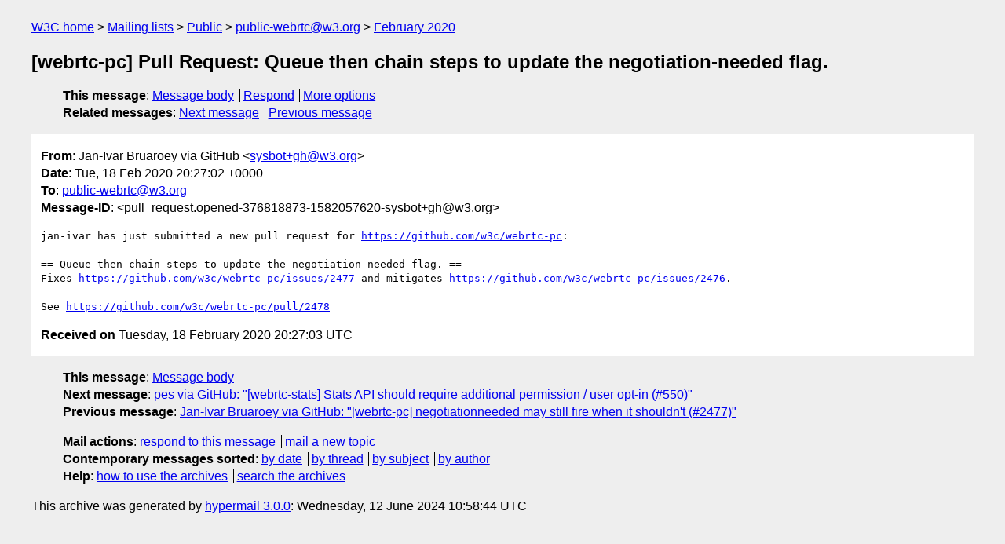

--- FILE ---
content_type: text/html
request_url: https://lists.w3.org/Archives/Public/public-webrtc/2020Feb/0049.html
body_size: 1502
content:
<!DOCTYPE html>
<html xmlns="http://www.w3.org/1999/xhtml" lang="en">
<head>
<meta charset="utf-8" />
<meta name="viewport" content="width=device-width, initial-scale=1" />
<meta name="generator" content="hypermail 3.0.0, see https://github.com/hypermail-project/hypermail/" />
<title>[webrtc-pc] Pull Request: Queue then chain steps to update the  negotiation-needed flag. from Jan-Ivar Bruaroey via GitHub on 2020-02-18 (public-webrtc@w3.org from February 2020)</title>
<meta name="Author" content="Jan-Ivar Bruaroey via GitHub (sysbot+gh&#x40;&#0119;&#0051;&#0046;&#0111;&#0114;&#0103;)" />
<meta name="Subject" content="[webrtc-pc] Pull Request: Queue then chain steps to update the  negotiation-needed flag." />
<meta name="Date" content="2020-02-18" />
<link rel="stylesheet" title="Normal view" href="/assets/styles/public.css" />
<link rel="help" href="/Help/" />
<link rel="start" href="../" title="public-webrtc@w3.org archives" />
<script defer="defer" src="/assets/js/archives.js"></script>
</head>
<body class="message">
<header class="head">
<nav class="breadcrumb" id="upper">
  <ul>
    <li><a href="https://www.w3.org/">W3C home</a></li>
    <li><a href="/">Mailing lists</a></li>
    <li><a href="../../">Public</a></li>
    <li><a href="../">public-webrtc@w3.org</a></li>
    <li><a href="./">February 2020</a></li>
  </ul>
</nav>
<h1>[webrtc-pc] Pull Request: Queue then chain steps to update the  negotiation-needed flag.</h1>
<!-- received="Tue Feb 18 20:27:03 2020" -->
<!-- isoreceived="20200218202703" -->
<!-- sent="Tue, 18 Feb 2020 20:27:02 +0000" -->
<!-- isosent="20200218202702" -->
<!-- name="Jan-Ivar Bruaroey via GitHub" -->
<!-- email="sysbot+gh&#x40;&#0119;&#0051;&#0046;&#0111;&#0114;&#0103;" -->
<!-- subject="[webrtc-pc] Pull Request: Queue then chain steps to update the  negotiation-needed flag." -->
<!-- id="pull_request.opened-376818873-1582057620-sysbot+gh@w3.org" -->
<!-- charset="utf-8" -->
<!-- expires="-1" -->
<nav id="navbar">
<ul class="links hmenu_container">
<li>
<span class="heading">This message</span>: <ul class="hmenu"><li><a href="#start" id="options1">Message body</a></li>
<li><a href="mailto:public-webrtc&#x40;&#0119;&#0051;&#0046;&#0111;&#0114;&#0103;?Subject=Re%3A%20%5Bwebrtc-pc%5D%20Pull%20Request%3A%20Queue%20then%20chain%20steps%20to%20update%20the%20%20negotiation-needed%20flag.&amp;In-Reply-To=%3Cpull_request.opened-376818873-1582057620-sysbot%2Bgh%40w3.org%3E&amp;References=%3Cpull_request.opened-376818873-1582057620-sysbot%2Bgh%40w3.org%3E">Respond</a></li>
<li><a href="#options3">More options</a></li>
</ul></li>
<li>
<span class="heading">Related messages</span>: <ul class="hmenu">
<!-- unext="start" -->
<li><a href="0050.html">Next message</a></li>
<li><a href="0048.html">Previous message</a></li>
<!-- unextthread="start" -->
<!-- ureply="end" -->
</ul></li>
</ul>
</nav>
</header>
<!-- body="start" -->
<main class="mail">
<ul class="headers" aria-label="message headers">
<li><span class="from">
<span class="heading">From</span>: Jan-Ivar Bruaroey via GitHub &lt;<a href="mailto:sysbot+gh&#x40;&#0119;&#0051;&#0046;&#0111;&#0114;&#0103;?Subject=Re%3A%20%5Bwebrtc-pc%5D%20Pull%20Request%3A%20Queue%20then%20chain%20steps%20to%20update%20the%20%20negotiation-needed%20flag.&amp;In-Reply-To=%3Cpull_request.opened-376818873-1582057620-sysbot%2Bgh%40w3.org%3E&amp;References=%3Cpull_request.opened-376818873-1582057620-sysbot%2Bgh%40w3.org%3E">sysbot+gh&#x40;&#0119;&#0051;&#0046;&#0111;&#0114;&#0103;</a>&gt;
</span></li>
<li><span class="date"><span class="heading">Date</span>: Tue, 18 Feb 2020 20:27:02 +0000</span></li>
<li><span class="to"><span class="heading">To</span>: <a href="mailto:public-webrtc&#x40;&#0119;&#0051;&#0046;&#0111;&#0114;&#0103;?Subject=Re%3A%20%5Bwebrtc-pc%5D%20Pull%20Request%3A%20Queue%20then%20chain%20steps%20to%20update%20the%20%20negotiation-needed%20flag.&amp;In-Reply-To=%3Cpull_request.opened-376818873-1582057620-sysbot%2Bgh%40w3.org%3E&amp;References=%3Cpull_request.opened-376818873-1582057620-sysbot%2Bgh%40w3.org%3E">public-webrtc&#x40;&#0119;&#0051;&#0046;&#0111;&#0114;&#0103;</a>
</span></li>
<li><span class="message-id"><span class="heading">Message-ID</span>: &lt;pull_request.opened-376818873-1582057620-sysbot+gh&#x40;&#0119;&#0051;&#0046;&#0111;&#0114;&#0103;&gt;
</span></li>
</ul>
<pre id="start" class="body">
jan-ivar has just submitted a new pull request for <a href="https://github.com/w3c/webrtc-pc">https://github.com/w3c/webrtc-pc</a>:

== Queue then chain steps to update the negotiation-needed flag. ==
Fixes <a href="https://github.com/w3c/webrtc-pc/issues/2477">https://github.com/w3c/webrtc-pc/issues/2477</a> and mitigates <a href="https://github.com/w3c/webrtc-pc/issues/2476">https://github.com/w3c/webrtc-pc/issues/2476</a>.

See <a href="https://github.com/w3c/webrtc-pc/pull/2478">https://github.com/w3c/webrtc-pc/pull/2478</a>
</pre>
<p class="received"><span class="heading">Received on</span> Tuesday, 18 February 2020 20:27:03 UTC</p>
</main>
<!-- body="end" -->
<footer class="foot">
<nav id="navbarfoot">
<ul class="links hmenu_container">
<li><span class="heading">This message</span>: <span class="message_body"><a href="#start">Message body</a></span></li>
<!-- lnext="start" -->
<li><span class="heading">Next message</span>: <a href="0050.html">pes via GitHub: "[webrtc-stats] Stats API should require additional permission / user opt-in  (#550)"</a></li>
<li><span class="heading">Previous message</span>: <a href="0048.html">Jan-Ivar Bruaroey via GitHub: "[webrtc-pc] negotiationneeded may still fire when it shouldn&#0039;t (#2477)"</a></li>
<!-- lnextthread="start" -->
<!-- lreply="end" -->
</ul>
<ul class="links hmenu_container">
<li id="options3"><span class="heading">Mail actions</span>: <ul class="hmenu"><li><a href="mailto:public-webrtc&#x40;&#0119;&#0051;&#0046;&#0111;&#0114;&#0103;?Subject=Re%3A%20%5Bwebrtc-pc%5D%20Pull%20Request%3A%20Queue%20then%20chain%20steps%20to%20update%20the%20%20negotiation-needed%20flag.&amp;In-Reply-To=%3Cpull_request.opened-376818873-1582057620-sysbot%2Bgh%40w3.org%3E&amp;References=%3Cpull_request.opened-376818873-1582057620-sysbot%2Bgh%40w3.org%3E">respond to this message</a></li>
<li><a href="mailto:public-webrtc&#x40;&#0119;&#0051;&#0046;&#0111;&#0114;&#0103;">mail a new topic</a></li></ul></li>
<li><span class="heading">Contemporary messages sorted</span>: <ul class="hmenu"><li><a href="index.html#msg49">by date</a></li>
<li><a href="thread.html#msg49">by thread</a></li>
<li><a href="subject.html#msg49">by subject</a></li>
<li><a href="author.html#msg49">by author</a></li>
</ul></li>
<li><span class="heading">Help</span>: <ul class="hmenu">
    <li><a href="/Help/" rel="help">how to use the archives</a></li>
    <li><a href="https://www.w3.org/Search/Mail/Public/search?type-index=public-webrtc&amp;index-type=t">search the archives</a></li>
</ul>
</li>
</ul>
</nav>
<!-- trailer="footer" -->
<p class="colophon">
This archive was generated by <a href="https://github.com/hypermail-project/hypermail/">hypermail 3.0.0</a>: Wednesday, 12 June 2024 10:58:44 UTC
</p>
</footer>
</body>
</html>
